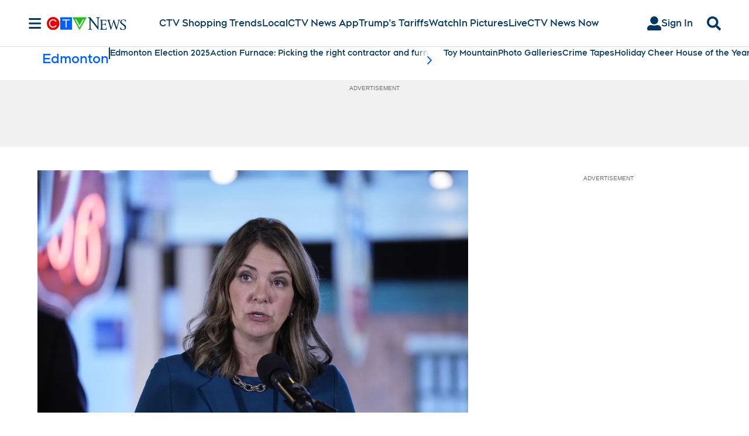

--- FILE ---
content_type: text/plain
request_url: https://ipv4.icanhazip.com/
body_size: 117
content:
18.191.180.3
